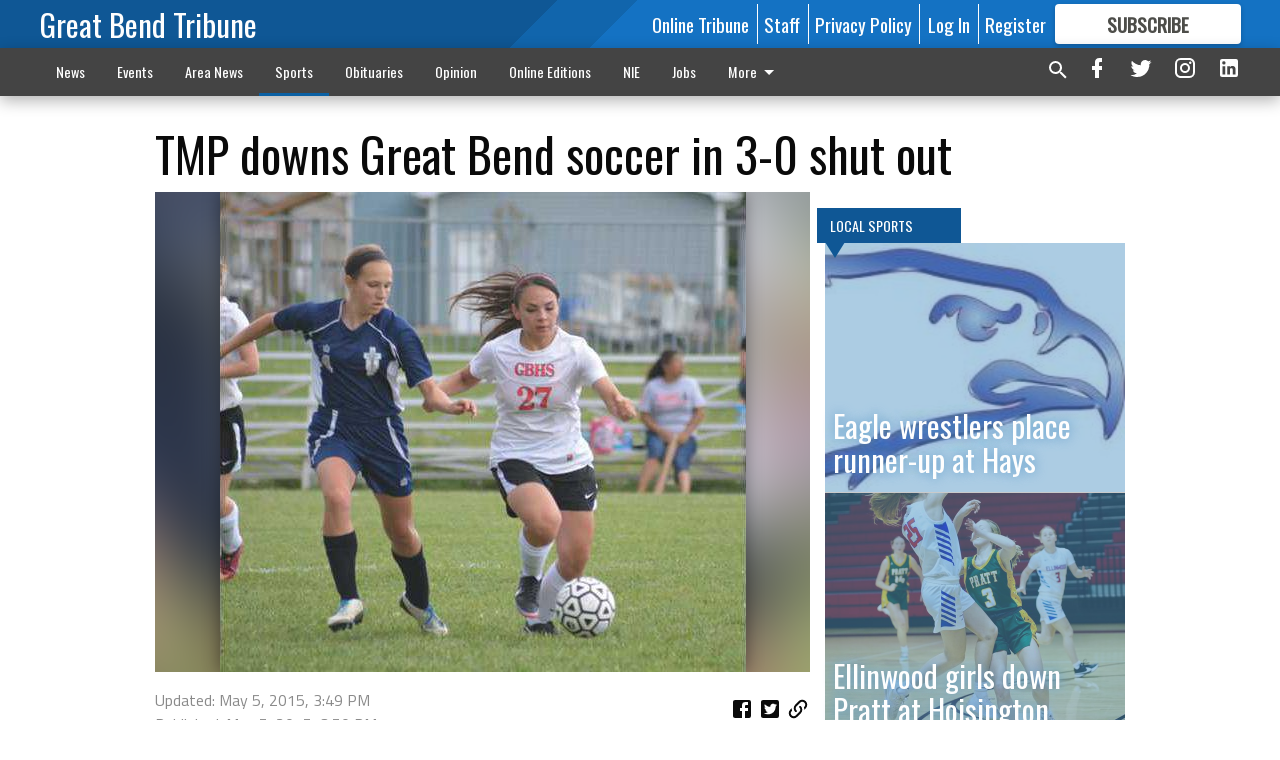

--- FILE ---
content_type: text/html; charset=utf-8
request_url: https://www.gbtribune.com/sports/local_sports/prep-sports/tmp-downs-great-bend-soccer-in-3-0-shut-out/?offset=1
body_size: 15429
content:




<div data-ajax-content-page-boundary>
    <div class="anvil-padding-bottom">
        
            
                
                    

<span data-page-tracker
      data-page-tracker-url="/sports/local_sports/prep-sports/ellinwood-legion-baseball-loses-5-4/"
      data-page-tracker-title="Ellinwood Legion baseball loses 5-4"
      data-page-tracker-pk="76483"
      data-page-tracker-analytics-payload="{&quot;view_data&quot;:{&quot;views_remaining&quot;:&quot;2&quot;},&quot;page_meta&quot;:{&quot;section&quot;:&quot;/sports/local_sports/prep-sports/&quot;,&quot;behind_paywall&quot;:true,&quot;page_id&quot;:76483,&quot;page_created_at&quot;:&quot;2018-07-18 13:04:29+00:00&quot;,&quot;page_created_age&quot;:237013743,&quot;page_created_at_pretty&quot;:&quot;July 18, 2018&quot;,&quot;page_updated_at&quot;:&quot;2018-07-18 13:03:38+00:00&quot;,&quot;page_updated_age&quot;:237013794,&quot;tags&quot;:[],&quot;page_type&quot;:&quot;Article page&quot;,&quot;author&quot;:&quot;Jim Misunas&quot;,&quot;content_blocks&quot;:[&quot;Paragraph&quot;],&quot;page_publication&quot;:null,&quot;character_count&quot;:null,&quot;word_count&quot;:null,&quot;paragraph_count&quot;:null,&quot;page_title&quot;:&quot;Ellinwood Legion baseball loses 5-4&quot;}}"
>



<article class="anvil-article anvil-article--style--1" data-ajax-content-page-boundary>
    <header class="row expanded">
        <div class="column small-12 medium-10 medium-text-left">
            <div class="anvil-article__title">
                Ellinwood Legion baseball loses 5-4
            </div>
            
        </div>
    </header>
    <div class="row expanded">
        <div class="column">
            <figure class="row expanded column no-margin">
                <div class="anvil-images__image-container">

                    
                    
                    
                    

                    
                    

                    
                    

                    <picture class="anvil-images__image anvil-images__image--multiple-source anvil-images__image--main-article">
                        <source media="(max-width: 768px)" srcset="https://gbtribune.cdn-anvilcms.net/media/images/2018/08/21/images/spt_mm_American_Legion_Baseball_logo_web.max-752x423_KPCqnHV.jpg 1x, https://gbtribune.cdn-anvilcms.net/media/images/2018/08/21/images/spt_mm_American_Legion_Baseball_logo_web.max-1504x846_DGuoTx6.jpg 2x">
                        <source media="(max-width: 1024px)" srcset="https://gbtribune.cdn-anvilcms.net/media/images/2018/08/21/images/spt_mm_American_Legion_Baseball_logo_web.max-656x369_y1WX13g.jpg 1x, https://gbtribune.cdn-anvilcms.net/media/images/2018/08/21/images/spt_mm_American_Legion_Baseball_logo_web.max-1312x738_WZwOWnq.jpg 2x">
                        <img src="https://gbtribune.cdn-anvilcms.net/media/images/2018/08/21/images/spt_mm_American_Legion_Baseball_logo_web.max-1200x675_bGbB3vF.jpg" srcset="https://gbtribune.cdn-anvilcms.net/media/images/2018/08/21/images/spt_mm_American_Legion_Baseball_logo_web.max-1200x675_bGbB3vF.jpg 1x, https://gbtribune.cdn-anvilcms.net/media/images/2018/08/21/images/spt_mm_American_Legion_Baseball_logo_web.max-2400x1350_fy76UfB.jpg 2x" class="anvil-images__image--shadow">
                    </picture>

                    
                    
                    <img src="https://gbtribune.cdn-anvilcms.net/media/images/2018/08/21/images/spt_mm_American_Legion_Baseball_logo_web.max-752x423_KPCqnHV.jpg" alt="spt mm American Legion Baseball logo web" class="anvil-images__background--glass"/>
                </div>
                
                    <figcaption class="image-caption anvil-padding-bottom">
                        Great Bend Chiefs pitcher Colin Hall.
                        
                    </figcaption>
                
            </figure>
            <div class="anvil-article__stream-wrapper">
                <div class="row expanded">
                    <div class="column small-12 medium-8">
                        
<span data-component="Byline"
      data-prop-author-name="Jim Misunas"
      data-prop-published-date="2018-07-18T08:04:29-05:00"
      data-prop-updated-date="2018-07-18T08:03:38-05:00"
      data-prop-publication=""
      data-prop-profile-picture="https://gbtribune.cdn-anvilcms.net/media/images/2019/09/09/images/Jim_2019.width-150.jpg"
      data-prop-profile-picture-style="circle"
      data-prop-author-page-url="/authorsandcontributors/103/"
      data-prop-twitter-handle=""
      data-prop-sass-prefix="style--1"
>
</span>

                    </div>
                    <div class="column small-12 medium-4 align-middle">
                        
<div data-component="ShareButtons"
     data-prop-url="https://www.gbtribune.com/sports/local_sports/prep-sports/ellinwood-legion-baseball-loses-5-4/"
     data-prop-sass-prefix="style--1"
     data-prop-show-facebook="true"
     data-prop-show-twitter="true">
</div>

                    </div>
                </div>
            </div>
            
            <div class="row expanded">
                <div class="column anvil-padding-bottom">
                    <div class="anvil-article__body">
                        
                        <div id="articleBody76483">
                            
                                <div class="anvil-article__stream-wrapper">
                                    <div>
                                        HAYS — Sylvan Grove’s Legion baseball team rallied for a 5-4 victory over Ellinwood on Colin Obermueller’s game-winning single in Wednesday’s AA Russell Zone baseball tournament. The game was moved to Hays from Russell because of a unplayable field.Ellinwood (9-10) plays Thursday against the Marysville-Smith Center loser.Ellinwood led 4-1 after 41/2 innings. Sylvan Grove led 1-0 when Dylan Fry scored a first-inning run.Ellinwood’s Levi Swenson scored a second-inning run on a double steal with Evan Johanning.
                                    </div>
                                    


<span data-paywall-config='{&quot;views&quot;:{&quot;remaining&quot;:2,&quot;total&quot;:3},&quot;registration_wall_enabled&quot;:true,&quot;user_has_online_circulation_subscription&quot;:false}'>
</span>
<div id="paywall-card" class="row expanded column" data-page="76483">
    <section class="anvil-paywall-hit anvil-paywall-hit--style--1">
        <div data-component="Paywall"
             data-n-prop-page-pk="76483"
             data-prop-page-url="https://www.gbtribune.com/sports/local_sports/prep-sports/ellinwood-legion-baseball-loses-5-4/"
             data-prop-block-regwall="false"
             data-prop-page-ajax-url="https://www.gbtribune.com/sports/local_sports/prep-sports/tmp-downs-great-bend-soccer-in-3-0-shut-out/?offset=1&create_license=true"
             data-prop-privacy-policy-url="https://www.gbtribune.com/privacy-policy/"
             data-prop-terms-of-use-url="https://www.gbtribune.com/terms-of-service/"
        ></div>
    </section>
</div>

                                </div>
                            
                        </div>
                    </div>
                </div>
            </div>
        </div>
        <div class="column content--rigid">
            <div class="row expanded column center-content anvil-padding-bottom" id="articleBody76483Ad">
                


<div data-collapse-exclude>
    <div data-component="DynamicAdSlot" data-prop-sizes="[[300, 250], [300, 600]]" data-prop-size-mapping="[{&quot;viewport&quot;: [0, 0], &quot;sizes&quot;: [[300, 250]]}, {&quot;viewport&quot;: [768, 0], &quot;sizes&quot;: [[300, 600]]}]"
        data-prop-dfp-network-id="30642078" data-prop-ad-unit="anvil-skyscraper"
        data-prop-targeting-arguments="{&quot;page_type&quot;: &quot;article page&quot;, &quot;page_id&quot;: 76483, &quot;section&quot;: &quot;Local Sports&quot;, &quot;rate_card&quot;: &quot;Default Rate Card&quot;, &quot;site&quot;: &quot;www.gbtribune.com&quot;, &quot;uri&quot;: &quot;/sports/local_sports/prep-sports/tmp-downs-great-bend-soccer-in-3-0-shut-out/&quot;}" data-prop-start-collapsed="False"></div>
</div>


            </div>
            <div class="row expanded column center-content anvil-padding-bottom" data-smart-collapse>
                

<div data-snippet-slot="top-page-right" >
    


    <div class="anvil-content-list-wrapper">
        
        
            
<div class="anvil-label anvil-label--style--1 ">
    <span class="anvil-label
                 anvil-label--pip anvil-label--pip--down anvil-label--pip--bottom anvil-label--pip--left
                anvil-label--offset
                
                ">
        
            <span class="anvil-label__item">
            Local Sports
            </span>
        
        
        
        
            </span>
        
</div>

        
        <ul class="anvil-content-list anvil-content-list--fill-height">
            
                <li class="anvil-content-list__item
                    anvil-content-list__item--dividers
                    anvil-content-list__item--fullbackground anvil-content-list__item--fullbackground--style--1
                    ">

                    
                        <a href="/sports/local_sports/eagle-wrestlers-place-runner-up-at-hays/" class="anvil-content-list__image">
                            
                                
                                <img alt="Ellinwood eagle logo" class="anvil-content-list__image--focus" height="173" src="https://gbtribune.cdn-anvilcms.net/media/images/2019/01/20/images/Ellinwood_eagle_logo.650ca765.fill-600x500-c80.jpg" width="208">
                            
                        </a>
                    

                    <a class="anvil-content-list__text" href="/sports/local_sports/eagle-wrestlers-place-runner-up-at-hays/">
                        <div class="anvil-content-list__title">
                                Eagle wrestlers place runner-up at Hays
                        </div>
                        
                    </a>
                </li>
            
                <li class="anvil-content-list__item
                    anvil-content-list__item--dividers
                    anvil-content-list__item--fullbackground anvil-content-list__item--fullbackground--style--1
                    ">

                    
                        <a href="/sports/local_sports/ellinwood-girls-down-pratt/" class="anvil-content-list__image">
                            
                                
                                <img alt="Avery Panning" class="anvil-content-list__image--focus" height="500" src="https://gbtribune.cdn-anvilcms.net/media/images/2026/01/20/images/avery_panning.77b38d4e.fill-600x500-c80.jpg" width="600">
                            
                        </a>
                    

                    <a class="anvil-content-list__text" href="/sports/local_sports/ellinwood-girls-down-pratt/">
                        <div class="anvil-content-list__title">
                                Ellinwood girls down Pratt at Hoisington
                        </div>
                        
                    </a>
                </li>
            
                <li class="anvil-content-list__item
                    anvil-content-list__item--dividers
                    anvil-content-list__item--fullbackground anvil-content-list__item--fullbackground--style--1
                    ">

                    
                        <a href="/sports/local_sports/macksville-girls-lose-to-inman-at-st-john/" class="anvil-content-list__image">
                            
                                
                                <img alt="spt kp Macksville logo" class="anvil-content-list__image--focus" height="107" src="https://gbtribune.cdn-anvilcms.net/media/images/2018/10/07/images/spt_kp_Macksville_logo_JKtF732.a0ccca17.fill-600x500-c80.jpg" width="129">
                            
                        </a>
                    

                    <a class="anvil-content-list__text" href="/sports/local_sports/macksville-girls-lose-to-inman-at-st-john/">
                        <div class="anvil-content-list__title">
                                Greene&#x27;s buzzer-beater rescues Larned at St. John
                        </div>
                        
                    </a>
                </li>
            
                <li class="anvil-content-list__item
                    anvil-content-list__item--dividers
                    anvil-content-list__item--fullbackground anvil-content-list__item--fullbackground--style--1
                    ">

                    
                        <a href="/sports/local_sports/ingalls-girls-boys-sweep-pawnee-heights/" class="anvil-content-list__image">
                            
                                
                                <img alt="PHHS logo 2021" class="anvil-content-list__image--focus" height="500" src="https://gbtribune.cdn-anvilcms.net/media/images/2021/11/17/images/Pawnee_Heights_with_tigers_202.ea3b34ea.fill-600x500-c80.png" width="600">
                            
                        </a>
                    

                    <a class="anvil-content-list__text" href="/sports/local_sports/ingalls-girls-boys-sweep-pawnee-heights/">
                        <div class="anvil-content-list__title">
                                Ingalls girls, boys sweep Pawnee Heights
                        </div>
                        
                    </a>
                </li>
            
        </ul>
    </div>



</div>
            </div>
        </div>
        <div class="anvil-padding-bottom--minor anvil-padding-top--minor column small-12 center-content anvil-margin
        content__background--neutral-theme" data-smart-collapse>
            

<div data-snippet-slot="after_article" >
    

<div class="column shrink anvil-padding-top anvil-padding-bottom">
    
        


<div data-collapse-exclude>
    <div data-component="DynamicAdSlot" data-prop-sizes="[[300, 250], [320, 50], [300, 50], [970, 90], [728, 90], [660, 90], [990, 90]]" data-prop-size-mapping="[{&quot;viewport&quot;: [0, 0], &quot;sizes&quot;: [[300, 250], [320, 50], [300, 50]]}, {&quot;viewport&quot;: [1024, 0], &quot;sizes&quot;: [[970, 90], [728, 90], [660, 90]]}, {&quot;viewport&quot;: [1440, 0], &quot;sizes&quot;: [[990, 90], [970, 90], [728, 90], [660, 90]]}]"
        data-prop-dfp-network-id="30642078" data-prop-ad-unit="anvil-banner"
        data-prop-targeting-arguments="{&quot;page_type&quot;: &quot;article page&quot;, &quot;page_id&quot;: 76483, &quot;section&quot;: &quot;Local Sports&quot;, &quot;rate_card&quot;: &quot;Default Rate Card&quot;, &quot;site&quot;: &quot;www.gbtribune.com&quot;, &quot;uri&quot;: &quot;/sports/local_sports/prep-sports/tmp-downs-great-bend-soccer-in-3-0-shut-out/&quot;}" data-prop-start-collapsed="False"></div>
</div>


    
</div>
</div>
        </div>
    </div>
</article>

</span>


                
            
        
    </div>
</div>


<span data-inf-scroll-query="scroll_content_page_count" data-inf-scroll-query-value="1">
</span>

<div class="row anvil-padding pagination align-center"
     
     data-inf-scroll-url="/sports/local_sports/prep-sports/tmp-downs-great-bend-soccer-in-3-0-shut-out/?offset=2"
     >
    <div class="column shrink anvil-loader-wrapper">
        <div class="anvil-loader anvil-loader--style--1"></div>
    </div>
</div>


--- FILE ---
content_type: text/html; charset=utf-8
request_url: https://www.google.com/recaptcha/api2/aframe
body_size: 264
content:
<!DOCTYPE HTML><html><head><meta http-equiv="content-type" content="text/html; charset=UTF-8"></head><body><script nonce="OXkstisbInUQ8eyllf4aKg">/** Anti-fraud and anti-abuse applications only. See google.com/recaptcha */ try{var clients={'sodar':'https://pagead2.googlesyndication.com/pagead/sodar?'};window.addEventListener("message",function(a){try{if(a.source===window.parent){var b=JSON.parse(a.data);var c=clients[b['id']];if(c){var d=document.createElement('img');d.src=c+b['params']+'&rc='+(localStorage.getItem("rc::a")?sessionStorage.getItem("rc::b"):"");window.document.body.appendChild(d);sessionStorage.setItem("rc::e",parseInt(sessionStorage.getItem("rc::e")||0)+1);localStorage.setItem("rc::h",'1768932816906');}}}catch(b){}});window.parent.postMessage("_grecaptcha_ready", "*");}catch(b){}</script></body></html>